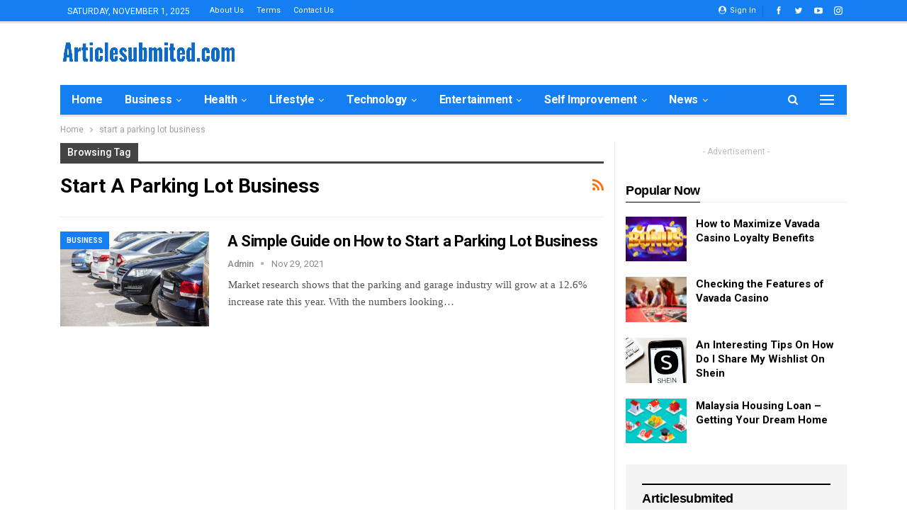

--- FILE ---
content_type: text/html; charset=UTF-8
request_url: https://www.articlesubmited.com/tag/start-a-parking-lot-business/
body_size: 15472
content:
	<!DOCTYPE html>
<!--[if IE 8]>
	<html class="ie ie8" lang="en-US" prefix="og: https://ogp.me/ns#"> <![endif]-->
<!--[if IE 9]>
	<html class="ie ie9" lang="en-US" prefix="og: https://ogp.me/ns#"> <![endif]-->
<!--[if gt IE 9]><!-->
<html lang=en-US prefix="og: https://ogp.me/ns#"> <!--<![endif]-->
<head>
<meta charset=UTF-8>
<meta http-equiv=X-UA-Compatible content="IE=edge">
<meta name=viewport content="width=device-width, initial-scale=1.0">
<link rel=pingback href="https://www.articlesubmited.com/xmlrpc.php"/>
<style>img:is([sizes="auto" i], [sizes^="auto," i]) {contain-intrinsic-size:3000px 1500px}</style>
<!-- Search Engine Optimization by Rank Math - https://rankmath.com/ -->
<title>start a parking lot business - Articlesubmited</title>
<meta name=robots content="follow, noindex"/>
<meta property=og:locale content=en_US />
<meta property=og:type content=article />
<meta property=og:title content="start a parking lot business - Articlesubmited"/>
<meta property=og:url content="https://www.articlesubmited.com/tag/start-a-parking-lot-business/"/>
<meta property=og:site_name content=Articlesubmited />
<meta name=twitter:card content=summary_large_image />
<meta name=twitter:title content="start a parking lot business - Articlesubmited"/>
<meta name=twitter:label1 content=Posts />
<meta name=twitter:data1 content=1 />
<script type="application/ld+json" class=rank-math-schema>{"@context":"https://schema.org","@graph":[{"@type":"Organization","@id":"https://www.articlesubmited.com/#organization","name":"Articlesubmited.com","url":"https://www.articlesubmited.com","logo":{"@type":"ImageObject","@id":"https://www.articlesubmited.com/#logo","url":"https://www.articlesubmited.com/wp-content/uploads/2020/03/articlesubmited-600x98-1.png","contentUrl":"https://www.articlesubmited.com/wp-content/uploads/2020/03/articlesubmited-600x98-1.png","caption":"Articlesubmited.com","inLanguage":"en-US","width":"500","height":"82"}},{"@type":"WebSite","@id":"https://www.articlesubmited.com/#website","url":"https://www.articlesubmited.com","name":"Articlesubmited.com","publisher":{"@id":"https://www.articlesubmited.com/#organization"},"inLanguage":"en-US"},{"@type":"CollectionPage","@id":"https://www.articlesubmited.com/tag/start-a-parking-lot-business/#webpage","url":"https://www.articlesubmited.com/tag/start-a-parking-lot-business/","name":"start a parking lot business - Articlesubmited","isPartOf":{"@id":"https://www.articlesubmited.com/#website"},"inLanguage":"en-US"}]}</script>
<!-- /Rank Math WordPress SEO plugin -->
<!-- Better Open Graph, Schema.org & Twitter Integration -->
<meta property=og:locale content=en_us />
<meta property=og:site_name content=Articlesubmited />
<meta property=og:url content="https://www.articlesubmited.com/tag/start-a-parking-lot-business/"/>
<meta property=og:title content=Archives />
<meta property=og:type content=website />
<meta name=twitter:card content=summary />
<meta name=twitter:url content="https://www.articlesubmited.com/tag/start-a-parking-lot-business/"/>
<meta name=twitter:title content=Archives />
<!-- / Better Open Graph, Schema.org & Twitter Integration. -->
<link rel=dns-prefetch href='//fonts.googleapis.com'/>
<script type="text/javascript">window._wpemojiSettings={"baseUrl":"https:\/\/s.w.org\/images\/core\/emoji\/16.0.1\/72x72\/","ext":".png","svgUrl":"https:\/\/s.w.org\/images\/core\/emoji\/16.0.1\/svg\/","svgExt":".svg","source":{"concatemoji":"https:\/\/www.articlesubmited.com\/wp-includes\/js\/wp-emoji-release.min.js?ver=6.8.3"}};!function(s,n){var o,i,e;function c(e){try{var t={supportTests:e,timestamp:(new Date).valueOf()};sessionStorage.setItem(o,JSON.stringify(t))}catch(e){}}function p(e,t,n){e.clearRect(0,0,e.canvas.width,e.canvas.height),e.fillText(t,0,0);var t=new Uint32Array(e.getImageData(0,0,e.canvas.width,e.canvas.height).data),a=(e.clearRect(0,0,e.canvas.width,e.canvas.height),e.fillText(n,0,0),new Uint32Array(e.getImageData(0,0,e.canvas.width,e.canvas.height).data));return t.every(function(e,t){return e===a[t]})}function u(e,t){e.clearRect(0,0,e.canvas.width,e.canvas.height),e.fillText(t,0,0);for(var n=e.getImageData(16,16,1,1),a=0;a<n.data.length;a++)if(0!==n.data[a])return!1;return!0}function f(e,t,n,a){switch(t){case"flag":return n(e,"\ud83c\udff3\ufe0f\u200d\u26a7\ufe0f","\ud83c\udff3\ufe0f\u200b\u26a7\ufe0f")?!1:!n(e,"\ud83c\udde8\ud83c\uddf6","\ud83c\udde8\u200b\ud83c\uddf6")&&!n(e,"\ud83c\udff4\udb40\udc67\udb40\udc62\udb40\udc65\udb40\udc6e\udb40\udc67\udb40\udc7f","\ud83c\udff4\u200b\udb40\udc67\u200b\udb40\udc62\u200b\udb40\udc65\u200b\udb40\udc6e\u200b\udb40\udc67\u200b\udb40\udc7f");case"emoji":return!a(e,"\ud83e\udedf")}return!1}function g(e,t,n,a){var r="undefined"!=typeof WorkerGlobalScope&&self instanceof WorkerGlobalScope?new OffscreenCanvas(300,150):s.createElement("canvas"),o=r.getContext("2d",{willReadFrequently:!0}),i=(o.textBaseline="top",o.font="600 32px Arial",{});return e.forEach(function(e){i[e]=t(o,e,n,a)}),i}function t(e){var t=s.createElement("script");t.src=e,t.defer=!0,s.head.appendChild(t)}"undefined"!=typeof Promise&&(o="wpEmojiSettingsSupports",i=["flag","emoji"],n.supports={everything:!0,everythingExceptFlag:!0},e=new Promise(function(e){s.addEventListener("DOMContentLoaded",e,{once:!0})}),new Promise(function(t){var n=function(){try{var e=JSON.parse(sessionStorage.getItem(o));if("object"==typeof e&&"number"==typeof e.timestamp&&(new Date).valueOf()<e.timestamp+604800&&"object"==typeof e.supportTests)return e.supportTests}catch(e){}return null}();if(!n){if("undefined"!=typeof Worker&&"undefined"!=typeof OffscreenCanvas&&"undefined"!=typeof URL&&URL.createObjectURL&&"undefined"!=typeof Blob)try{var e="postMessage("+g.toString()+"("+[JSON.stringify(i),f.toString(),p.toString(),u.toString()].join(",")+"));",a=new Blob([e],{type:"text/javascript"}),r=new Worker(URL.createObjectURL(a),{name:"wpTestEmojiSupports"});return void(r.onmessage=function(e){c(n=e.data),r.terminate(),t(n)})}catch(e){}c(n=g(i,f,p,u))}t(n)}).then(function(e){for(var t in e)n.supports[t]=e[t],n.supports.everything=n.supports.everything&&n.supports[t],"flag"!==t&&(n.supports.everythingExceptFlag=n.supports.everythingExceptFlag&&n.supports[t]);n.supports.everythingExceptFlag=n.supports.everythingExceptFlag&&!n.supports.flag,n.DOMReady=!1,n.readyCallback=function(){n.DOMReady=!0}}).then(function(){return e}).then(function(){var e;n.supports.everything||(n.readyCallback(),(e=n.source||{}).concatemoji?t(e.concatemoji):e.wpemoji&&e.twemoji&&(t(e.twemoji),t(e.wpemoji)))}))}((window,document),window._wpemojiSettings);</script>
<link rel=stylesheet id=structured-content-frontend-css href='https://www.articlesubmited.com/wp-content/plugins/structured-content/dist/blocks.style.build.css?ver=1.7.0' type='text/css' media=all />
<style id=wp-emoji-styles-inline-css type='text/css'>img.wp-smiley,img.emoji{display:inline!important;border:none!important;box-shadow:none!important;height:1em!important;width:1em!important;margin:0 .07em!important;vertical-align:-.1em!important;background:none!important;padding:0!important}</style>
<link rel=stylesheet id=wp-block-library-css href='https://www.articlesubmited.com/wp-includes/css/dist/block-library/style.min.css?ver=6.8.3' type='text/css' media=all />
<style id=classic-theme-styles-inline-css type='text/css'>.wp-block-button__link{color:#fff;background-color:#32373c;border-radius:9999px;box-shadow:none;text-decoration:none;padding:calc(.667em + 2px) calc(1.333em + 2px);font-size:1.125em}.wp-block-file__button{background:#32373c;color:#fff;text-decoration:none}</style>
<style id=global-styles-inline-css type='text/css'>:root{--wp--preset--aspect-ratio--square:1;--wp--preset--aspect-ratio--4-3: 4/3;--wp--preset--aspect-ratio--3-4: 3/4;--wp--preset--aspect-ratio--3-2: 3/2;--wp--preset--aspect-ratio--2-3: 2/3;--wp--preset--aspect-ratio--16-9: 16/9;--wp--preset--aspect-ratio--9-16: 9/16;--wp--preset--color--black:#000;--wp--preset--color--cyan-bluish-gray:#abb8c3;--wp--preset--color--white:#fff;--wp--preset--color--pale-pink:#f78da7;--wp--preset--color--vivid-red:#cf2e2e;--wp--preset--color--luminous-vivid-orange:#ff6900;--wp--preset--color--luminous-vivid-amber:#fcb900;--wp--preset--color--light-green-cyan:#7bdcb5;--wp--preset--color--vivid-green-cyan:#00d084;--wp--preset--color--pale-cyan-blue:#8ed1fc;--wp--preset--color--vivid-cyan-blue:#0693e3;--wp--preset--color--vivid-purple:#9b51e0;--wp--preset--gradient--vivid-cyan-blue-to-vivid-purple:linear-gradient(135deg,rgba(6,147,227,1) 0%,#9b51e0 100%);--wp--preset--gradient--light-green-cyan-to-vivid-green-cyan:linear-gradient(135deg,#7adcb4 0%,#00d082 100%);--wp--preset--gradient--luminous-vivid-amber-to-luminous-vivid-orange:linear-gradient(135deg,rgba(252,185,0,1) 0%,rgba(255,105,0,1) 100%);--wp--preset--gradient--luminous-vivid-orange-to-vivid-red:linear-gradient(135deg,rgba(255,105,0,1) 0%,#cf2e2e 100%);--wp--preset--gradient--very-light-gray-to-cyan-bluish-gray:linear-gradient(135deg,#eee 0%,#a9b8c3 100%);--wp--preset--gradient--cool-to-warm-spectrum:linear-gradient(135deg,#4aeadc 0%,#9778d1 20%,#cf2aba 40%,#ee2c82 60%,#fb6962 80%,#fef84c 100%);--wp--preset--gradient--blush-light-purple:linear-gradient(135deg,#ffceec 0%,#9896f0 100%);--wp--preset--gradient--blush-bordeaux:linear-gradient(135deg,#fecda5 0%,#fe2d2d 50%,#6b003e 100%);--wp--preset--gradient--luminous-dusk:linear-gradient(135deg,#ffcb70 0%,#c751c0 50%,#4158d0 100%);--wp--preset--gradient--pale-ocean:linear-gradient(135deg,#fff5cb 0%,#b6e3d4 50%,#33a7b5 100%);--wp--preset--gradient--electric-grass:linear-gradient(135deg,#caf880 0%,#71ce7e 100%);--wp--preset--gradient--midnight:linear-gradient(135deg,#020381 0%,#2874fc 100%);--wp--preset--font-size--small:13px;--wp--preset--font-size--medium:20px;--wp--preset--font-size--large:36px;--wp--preset--font-size--x-large:42px;--wp--preset--spacing--20:.44rem;--wp--preset--spacing--30:.67rem;--wp--preset--spacing--40:1rem;--wp--preset--spacing--50:1.5rem;--wp--preset--spacing--60:2.25rem;--wp--preset--spacing--70:3.38rem;--wp--preset--spacing--80:5.06rem;--wp--preset--shadow--natural:6px 6px 9px rgba(0,0,0,.2);--wp--preset--shadow--deep:12px 12px 50px rgba(0,0,0,.4);--wp--preset--shadow--sharp:6px 6px 0 rgba(0,0,0,.2);--wp--preset--shadow--outlined:6px 6px 0 -3px rgba(255,255,255,1) , 6px 6px rgba(0,0,0,1);--wp--preset--shadow--crisp:6px 6px 0 rgba(0,0,0,1)}:where(.is-layout-flex){gap:.5em}:where(.is-layout-grid){gap:.5em}body .is-layout-flex{display:flex}.is-layout-flex{flex-wrap:wrap;align-items:center}.is-layout-flex > :is(*, div){margin:0}body .is-layout-grid{display:grid}.is-layout-grid > :is(*, div){margin:0}:where(.wp-block-columns.is-layout-flex){gap:2em}:where(.wp-block-columns.is-layout-grid){gap:2em}:where(.wp-block-post-template.is-layout-flex){gap:1.25em}:where(.wp-block-post-template.is-layout-grid){gap:1.25em}.has-black-color{color:var(--wp--preset--color--black)!important}.has-cyan-bluish-gray-color{color:var(--wp--preset--color--cyan-bluish-gray)!important}.has-white-color{color:var(--wp--preset--color--white)!important}.has-pale-pink-color{color:var(--wp--preset--color--pale-pink)!important}.has-vivid-red-color{color:var(--wp--preset--color--vivid-red)!important}.has-luminous-vivid-orange-color{color:var(--wp--preset--color--luminous-vivid-orange)!important}.has-luminous-vivid-amber-color{color:var(--wp--preset--color--luminous-vivid-amber)!important}.has-light-green-cyan-color{color:var(--wp--preset--color--light-green-cyan)!important}.has-vivid-green-cyan-color{color:var(--wp--preset--color--vivid-green-cyan)!important}.has-pale-cyan-blue-color{color:var(--wp--preset--color--pale-cyan-blue)!important}.has-vivid-cyan-blue-color{color:var(--wp--preset--color--vivid-cyan-blue)!important}.has-vivid-purple-color{color:var(--wp--preset--color--vivid-purple)!important}.has-black-background-color{background-color:var(--wp--preset--color--black)!important}.has-cyan-bluish-gray-background-color{background-color:var(--wp--preset--color--cyan-bluish-gray)!important}.has-white-background-color{background-color:var(--wp--preset--color--white)!important}.has-pale-pink-background-color{background-color:var(--wp--preset--color--pale-pink)!important}.has-vivid-red-background-color{background-color:var(--wp--preset--color--vivid-red)!important}.has-luminous-vivid-orange-background-color{background-color:var(--wp--preset--color--luminous-vivid-orange)!important}.has-luminous-vivid-amber-background-color{background-color:var(--wp--preset--color--luminous-vivid-amber)!important}.has-light-green-cyan-background-color{background-color:var(--wp--preset--color--light-green-cyan)!important}.has-vivid-green-cyan-background-color{background-color:var(--wp--preset--color--vivid-green-cyan)!important}.has-pale-cyan-blue-background-color{background-color:var(--wp--preset--color--pale-cyan-blue)!important}.has-vivid-cyan-blue-background-color{background-color:var(--wp--preset--color--vivid-cyan-blue)!important}.has-vivid-purple-background-color{background-color:var(--wp--preset--color--vivid-purple)!important}.has-black-border-color{border-color:var(--wp--preset--color--black)!important}.has-cyan-bluish-gray-border-color{border-color:var(--wp--preset--color--cyan-bluish-gray)!important}.has-white-border-color{border-color:var(--wp--preset--color--white)!important}.has-pale-pink-border-color{border-color:var(--wp--preset--color--pale-pink)!important}.has-vivid-red-border-color{border-color:var(--wp--preset--color--vivid-red)!important}.has-luminous-vivid-orange-border-color{border-color:var(--wp--preset--color--luminous-vivid-orange)!important}.has-luminous-vivid-amber-border-color{border-color:var(--wp--preset--color--luminous-vivid-amber)!important}.has-light-green-cyan-border-color{border-color:var(--wp--preset--color--light-green-cyan)!important}.has-vivid-green-cyan-border-color{border-color:var(--wp--preset--color--vivid-green-cyan)!important}.has-pale-cyan-blue-border-color{border-color:var(--wp--preset--color--pale-cyan-blue)!important}.has-vivid-cyan-blue-border-color{border-color:var(--wp--preset--color--vivid-cyan-blue)!important}.has-vivid-purple-border-color{border-color:var(--wp--preset--color--vivid-purple)!important}.has-vivid-cyan-blue-to-vivid-purple-gradient-background{background:var(--wp--preset--gradient--vivid-cyan-blue-to-vivid-purple)!important}.has-light-green-cyan-to-vivid-green-cyan-gradient-background{background:var(--wp--preset--gradient--light-green-cyan-to-vivid-green-cyan)!important}.has-luminous-vivid-amber-to-luminous-vivid-orange-gradient-background{background:var(--wp--preset--gradient--luminous-vivid-amber-to-luminous-vivid-orange)!important}.has-luminous-vivid-orange-to-vivid-red-gradient-background{background:var(--wp--preset--gradient--luminous-vivid-orange-to-vivid-red)!important}.has-very-light-gray-to-cyan-bluish-gray-gradient-background{background:var(--wp--preset--gradient--very-light-gray-to-cyan-bluish-gray)!important}.has-cool-to-warm-spectrum-gradient-background{background:var(--wp--preset--gradient--cool-to-warm-spectrum)!important}.has-blush-light-purple-gradient-background{background:var(--wp--preset--gradient--blush-light-purple)!important}.has-blush-bordeaux-gradient-background{background:var(--wp--preset--gradient--blush-bordeaux)!important}.has-luminous-dusk-gradient-background{background:var(--wp--preset--gradient--luminous-dusk)!important}.has-pale-ocean-gradient-background{background:var(--wp--preset--gradient--pale-ocean)!important}.has-electric-grass-gradient-background{background:var(--wp--preset--gradient--electric-grass)!important}.has-midnight-gradient-background{background:var(--wp--preset--gradient--midnight)!important}.has-small-font-size{font-size:var(--wp--preset--font-size--small)!important}.has-medium-font-size{font-size:var(--wp--preset--font-size--medium)!important}.has-large-font-size{font-size:var(--wp--preset--font-size--large)!important}.has-x-large-font-size{font-size:var(--wp--preset--font-size--x-large)!important}:where(.wp-block-post-template.is-layout-flex){gap:1.25em}:where(.wp-block-post-template.is-layout-grid){gap:1.25em}:where(.wp-block-columns.is-layout-flex){gap:2em}:where(.wp-block-columns.is-layout-grid){gap:2em}:root :where(.wp-block-pullquote){font-size:1.5em;line-height:1.6}</style>
<link rel=stylesheet id=ez-toc-css href='https://www.articlesubmited.com/wp-content/plugins/easy-table-of-contents/assets/css/screen.min.css?ver=2.0.76' type='text/css' media=all />
<style id=ez-toc-inline-css type='text/css'>div#ez-toc-container .ez-toc-title{font-size:120%}div#ez-toc-container .ez-toc-title{font-weight:500}div#ez-toc-container ul li,div#ez-toc-container ul li a{font-size:95%}div#ez-toc-container ul li,div#ez-toc-container ul li a{font-weight:500}div#ez-toc-container nav ul ul li{font-size:90%}.ez-toc-container-direction{direction:ltr}.ez-toc-counter ul{counter-reset:item}.ez-toc-counter nav ul li a::before{content:counters(item,'.',decimal) '. ';display:inline-block;counter-increment:item;flex-grow:0;flex-shrink:0;margin-right:.2em;float:left}.ez-toc-widget-direction{direction:ltr}.ez-toc-widget-container ul{counter-reset:item}.ez-toc-widget-container nav ul li a::before{content:counters(item,'.',decimal) '. ';display:inline-block;counter-increment:item;flex-grow:0;flex-shrink:0;margin-right:.2em;float:left}</style>
<link crossorigin=anonymous rel=stylesheet id=better-framework-main-fonts-css href='https://fonts.googleapis.com/css?family=Roboto:400,500,700&#038;display=swap' type='text/css' media=all />
<script type="text/javascript" src="https://www.articlesubmited.com/wp-includes/js/jquery/jquery.min.js?ver=3.7.1" id=jquery-core-js></script>
<script type="text/javascript" src="https://www.articlesubmited.com/wp-includes/js/jquery/jquery-migrate.min.js?ver=3.4.1" id=jquery-migrate-js></script>
<!--[if lt IE 9]>
<script type="text/javascript" src="https://www.articlesubmited.com/wp-content/themes/publisher/includes/libs/better-framework/assets/js/html5shiv.min.js?ver=3.15.0" id="bf-html5shiv-js"></script>
<![endif]-->
<!--[if lt IE 9]>
<script type="text/javascript" src="https://www.articlesubmited.com/wp-content/themes/publisher/includes/libs/better-framework/assets/js/respond.min.js?ver=3.15.0" id="bf-respond-js"></script>
<![endif]-->
<link rel="https://api.w.org/" href="https://www.articlesubmited.com/wp-json/"/><link rel=alternate title=JSON type="application/json" href="https://www.articlesubmited.com/wp-json/wp/v2/tags/1703"/><meta name=generator content="WordPress 6.8.3"/>
<script async src="https://pagead2.googlesyndication.com/pagead/js/adsbygoogle.js?client=ca-pub-9293386406288105" crossorigin=anonymous></script>
<meta name=google-site-verification content=3pBPn__61jMlD4gkukVZ5quva4GuK0iZM8DWsHbXmMQ />
<meta name=publisuites-verify-code content="aHR0cHM6Ly93d3cuYXJ0aWNsZXN1Ym1pdGVkLmNvbQ=="/>
<meta name=google-adsense-account content=ca-pub-3073917762198329><meta name=generator content="Powered by WPBakery Page Builder - drag and drop page builder for WordPress."/>
<!-- There is no amphtml version available for this URL. --><script type="application/ld+json">{
    "@context": "http://schema.org/",
    "@type": "Organization",
    "@id": "#organization",
    "logo": {
        "@type": "ImageObject",
        "url": "https://www.articlesubmited.com/wp-content/uploads/2021/12/Articlesubmited-250x50-logo.png"
    },
    "url": "https://www.articlesubmited.com/",
    "name": "Articlesubmited",
    "description": ""
}</script>
<script type="application/ld+json">{
    "@context": "http://schema.org/",
    "@type": "WebSite",
    "name": "Articlesubmited",
    "alternateName": "",
    "url": "https://www.articlesubmited.com/"
}</script>
<link rel=stylesheet id=bf-minifed-css-1 href='https://www.articlesubmited.com/wp-content/bs-booster-cache/e97329fdf1a7a9c19e4d345b57f99cbe.css' type='text/css' media=all />
<link rel=stylesheet id=7.11.0-1761977352 href='https://www.articlesubmited.com/wp-content/bs-booster-cache/28d37b3593fcef8dbe1d5914618dfdd7.css' type='text/css' media=all />
<link rel=icon href="https://www.articlesubmited.com/wp-content/uploads/2021/12/cropped-Articlesubmited-favicon-512x512t-32x32.png" sizes=32x32 />
<link rel=icon href="https://www.articlesubmited.com/wp-content/uploads/2021/12/cropped-Articlesubmited-favicon-512x512t-192x192.png" sizes=192x192 />
<link rel=apple-touch-icon href="https://www.articlesubmited.com/wp-content/uploads/2021/12/cropped-Articlesubmited-favicon-512x512t-180x180.png"/>
<meta name=msapplication-TileImage content="https://www.articlesubmited.com/wp-content/uploads/2021/12/cropped-Articlesubmited-favicon-512x512t-270x270.png"/>
<noscript><style>.wpb_animate_when_almost_visible{opacity:1}</style></noscript>	</head>
<body class="archive tag tag-start-a-parking-lot-business tag-1703 wp-theme-publisher bs-theme bs-publisher bs-publisher-tech-magazine active-light-box ltr close-rh page-layout-2-col page-layout-2-col-right full-width active-sticky-sidebar main-menu-sticky-smart main-menu-boxed active-ajax-search  wpb-js-composer js-comp-ver-6.7.0 vc_responsive bs-ll-a" dir=ltr><noscript><meta HTTP-EQUIV="refresh" content="0;url='http://www.articlesubmited.com/tag/start-a-parking-lot-business/?PageSpeed=noscript'" /><style><!--table,div,span,font,p{display:none} --></style><div style="display:block">Please click <a href="http://www.articlesubmited.com/tag/start-a-parking-lot-business/?PageSpeed=noscript">here</a> if you are not redirected within a few seconds.</div></noscript>
<div class=off-canvas-overlay></div>
<div class="off-canvas-container left skin-white">
<div class=off-canvas-inner>
<span class=canvas-close><i></i></span>
<div class=off-canvas-header>
<div class=logo>
<a href="https://www.articlesubmited.com/">
<img src="https://www.articlesubmited.com/wp-content/uploads/2021/12/Articlesubmited-250x50-logo.png" alt=Articlesubmited>
</a>
</div>
<div class=site-description>Stay Update with Global New Things</div>
</div>
<div class=off-canvas-search>
<form role=search method=get action="https://www.articlesubmited.com">
<input type=text name=s value="" placeholder=Search...>
<i class="fa fa-search"></i>
</form>
</div>
<div class=off-canvas-menu>
<div class=off-canvas-menu-fallback></div>
</div>
<div class=off_canvas_footer>
<div class="off_canvas_footer-info entry-content">
<div class="  better-studio-shortcode bsc-clearfix better-social-counter style-button colored in-4-col">
<ul class="social-list bsc-clearfix"><li class="social-item facebook"><a href="https://www.facebook.com/articlesubmited1" target=_blank> <i class="item-icon bsfi-facebook"></i><span class=item-title> Likes </span> </a> </li> <li class="social-item twitter"><a href="https://twitter.com/samirdn123" target=_blank> <i class="item-icon bsfi-twitter"></i><span class=item-title> Followers </span> </a> </li> <li class="social-item youtube"><a href="https://youtube.com/channel/UCJxNjOPGD96HaKpbs9LJLhw" target=_blank> <i class="item-icon bsfi-youtube"></i><span class=item-title> Subscribers </span> </a> </li> <li class="social-item instagram"><a href="https://instagram.com/samirdn123" target=_blank> <i class="item-icon bsfi-instagram"></i><span class=item-title> Followers </span> </a> </li> </ul>
</div>
</div>
</div>
</div>
</div>
<div class="main-wrap content-main-wrap">
<header id=header class="site-header header-style-2 boxed" itemscope=itemscope itemtype="https://schema.org/WPHeader">
<section class="topbar topbar-style-1 hidden-xs hidden-xs">
<div class=content-wrap>
<div class=container>
<div class="topbar-inner clearfix">
<div class=section-links>
<div class="  better-studio-shortcode bsc-clearfix better-social-counter style-button not-colored in-4-col">
<ul class="social-list bsc-clearfix"><li class="social-item facebook"><a href="https://www.facebook.com/articlesubmited1" target=_blank> <i class="item-icon bsfi-facebook"></i><span class=item-title> Likes </span> </a> </li> <li class="social-item twitter"><a href="https://twitter.com/samirdn123" target=_blank> <i class="item-icon bsfi-twitter"></i><span class=item-title> Followers </span> </a> </li> <li class="social-item youtube"><a href="https://youtube.com/channel/UCJxNjOPGD96HaKpbs9LJLhw" target=_blank> <i class="item-icon bsfi-youtube"></i><span class=item-title> Subscribers </span> </a> </li> <li class="social-item instagram"><a href="https://instagram.com/samirdn123" target=_blank> <i class="item-icon bsfi-instagram"></i><span class=item-title> Followers </span> </a> </li> </ul>
</div>
<a class="topbar-sign-in behind-social" data-toggle=modal data-target="#bsLoginModal">
<i class="fa fa-user-circle"></i> Sign in	</a>
<div class="modal sign-in-modal fade" id=bsLoginModal tabindex=-1 role=dialog style="display: none">
<div class=modal-dialog role=document>
<div class=modal-content>
<span class=close-modal data-dismiss=modal aria-label=Close><i class="fa fa-close"></i></span>
<div class=modal-body>
<div id=form_65876_ class="bs-shortcode bs-login-shortcode ">
<div class="bs-login bs-type-login" style=display:none>
<div class="bs-login-panel bs-login-sign-panel bs-current-login-panel">
<form name=loginform action="https://www.articlesubmited.com/wp-login.php" method=post>
<div class=login-header>
<span class="login-icon fa fa-user-circle main-color"></span>
<p>Welcome, Login to your account.</p>
</div>
<div class="login-field login-username">
<input type=text name=log id=form_65876_user_login class=input value="" size=20 placeholder="Username or Email..." required />
</div>
<div class="login-field login-password">
<input type=password name=pwd id=form_65876_user_pass class=input value="" size=20 placeholder=Password... required />
</div>
<div class=login-field>
<a href="https://www.articlesubmited.com/wp-login.php?action=lostpassword&redirect_to=https%3A%2F%2Fwww.articlesubmited.com%2Ftag%2Fstart-a-parking-lot-business%2F&sdit" class=go-reset-panel>Forget password?</a>
<span class=login-remember>
<input class=remember-checkbox name=rememberme type=checkbox id=form_65876_rememberme value=forever />
<label class=remember-label>Remember me</label>
</span>
</div>
<div class="login-field login-submit">
<input type=submit name=wp-submit class="button-primary login-btn" value="Log In"/>
<input type=hidden name=redirect_to value="https://www.articlesubmited.com/tag/start-a-parking-lot-business/"/>
</div>
</form>
</div>
<div class="bs-login-panel bs-login-reset-panel">
<span class=go-login-panel><i class="fa fa-angle-left"></i> Sign in</span>
<div class=bs-login-reset-panel-inner>
<div class=login-header>
<span class="login-icon fa fa-support"></span>
<p>Recover your password.</p>
<p>A password will be e-mailed to you.</p>
</div>
<form name=lostpasswordform id=form_65876_lostpasswordform action="https://www.articlesubmited.com/wp-login.php?action=lostpassword" method=post>
<div class="login-field reset-username">
<input type=text name=user_login class=input value="" placeholder="Username or Email..." required />
</div>
<div class="login-field reset-submit">
<input type=hidden name=redirect_to value=""/>
<input type=submit name=wp-submit class=login-btn value="Send My Password"/>
</div>
</form>
</div>
</div>
</div>
</div>
</div>
</div>
</div>
</div>
</div>
<div class=section-menu>
<div id=menu-top class="menu top-menu-wrapper" role=navigation itemscope=itemscope itemtype="https://schema.org/SiteNavigationElement">
<nav class=top-menu-container>
<ul id=top-navigation class="top-menu menu clearfix bsm-pure">
<li id=topbar-date class="menu-item menu-item-date">
<span class=topbar-date>Saturday, November 1, 2025</span>
</li>
<li id=menu-item-3152 class="menu-item menu-item-type-post_type menu-item-object-page better-anim-fade menu-item-3152"><a href="https://www.articlesubmited.com/about-us/">About us</a></li>
<li id=menu-item-3155 class="menu-item menu-item-type-post_type menu-item-object-page better-anim-fade menu-item-3155"><a href="https://www.articlesubmited.com/terms/">Terms</a></li>
<li id=menu-item-3153 class="menu-item menu-item-type-post_type menu-item-object-page better-anim-fade menu-item-3153"><a href="https://www.articlesubmited.com/contact-us/">Contact us</a></li>
</ul>
</nav>
</div>
</div>
</div>
</div>
</div>
</section>
<div class=header-inner>
<div class=content-wrap>
<div class=container>
<div class=row>
<div class=row-height>
<div class="logo-col col-xs-12">
<div class=col-inside>
<div id=site-branding class=site-branding>
<p id=site-title class="logo h1 img-logo">
<a href="https://www.articlesubmited.com/" itemprop=url rel=home>
<img id=site-logo src="https://www.articlesubmited.com/wp-content/uploads/2021/12/Articlesubmited-250x50-logo.png" alt=Publisher data-bsrjs="https://www.articlesubmited.com/wp-content/uploads/2021/12/Articlesubmited-500x100-logo-1.png"/>
<span class=site-title>Publisher - </span>
</a>
</p>
</div><!-- .site-branding -->
</div>
</div>
</div>
</div>
</div>
</div>
</div>
<div id=menu-main class="menu main-menu-wrapper show-search-item show-off-canvas menu-actions-btn-width-2" role=navigation itemscope=itemscope itemtype="https://schema.org/SiteNavigationElement">
<div class=main-menu-inner>
<div class=content-wrap>
<div class=container>
<nav class=main-menu-container>
<ul id=main-navigation class="main-menu menu bsm-pure clearfix">
<li id=menu-item-2959 class="menu-item menu-item-type-post_type menu-item-object-page menu-item-home better-anim-fade menu-item-2959"><a href="https://www.articlesubmited.com/">Home</a></li>
<li id=menu-item-3118 class="menu-item menu-item-type-taxonomy menu-item-object-category menu-item-has-children menu-term-7 better-anim-fade menu-item-3118"><a href="https://www.articlesubmited.com/business/">Business</a>
<ul class=sub-menu>
<li id=menu-item-3123 class="menu-item menu-item-type-taxonomy menu-item-object-category menu-term-584 better-anim-fade menu-item-3123"><a href="https://www.articlesubmited.com/finance/">Finance</a></li>
<li id=menu-item-3130 class="menu-item menu-item-type-taxonomy menu-item-object-category menu-term-10 better-anim-fade menu-item-3130"><a href="https://www.articlesubmited.com/law/">Law</a></li>
<li id=menu-item-6029 class="menu-item menu-item-type-taxonomy menu-item-object-category menu-term-3128 better-anim-fade menu-item-6029"><a href="https://www.articlesubmited.com/insurance/">Insurance</a></li>
<li id=menu-item-3137 class="menu-item menu-item-type-taxonomy menu-item-object-category menu-term-9 better-anim-fade menu-item-3137"><a href="https://www.articlesubmited.com/real-estate/">Real Estate</a></li>
<li id=menu-item-5893 class="menu-item menu-item-type-taxonomy menu-item-object-category menu-term-3074 better-anim-fade menu-item-5893"><a href="https://www.articlesubmited.com/trading/">Trading</a></li>
<li id=menu-item-6030 class="menu-item menu-item-type-taxonomy menu-item-object-category menu-term-2508 better-anim-fade menu-item-6030"><a href="https://www.articlesubmited.com/jobs/">Jobs</a></li>
</ul>
</li>
<li id=menu-item-3127 class="menu-item menu-item-type-taxonomy menu-item-object-category menu-item-has-children menu-term-2 better-anim-fade menu-item-3127"><a href="https://www.articlesubmited.com/health/">Health</a>
<ul class=sub-menu>
<li id=menu-item-3125 class="menu-item menu-item-type-taxonomy menu-item-object-category menu-term-11 better-anim-fade menu-item-3125"><a href="https://www.articlesubmited.com/food/">Food</a></li>
<li id=menu-item-3117 class="menu-item menu-item-type-taxonomy menu-item-object-category menu-term-18 better-anim-fade menu-item-3117"><a href="https://www.articlesubmited.com/beauty/">Beauty</a></li>
<li id=menu-item-3124 class="menu-item menu-item-type-taxonomy menu-item-object-category menu-term-3 better-anim-fade menu-item-3124"><a href="https://www.articlesubmited.com/fitness/">Fitness</a></li>
<li id=menu-item-3145 class="menu-item menu-item-type-taxonomy menu-item-object-category menu-term-12 better-anim-fade menu-item-3145"><a href="https://www.articlesubmited.com/weight-loss/">Weight Loss</a></li>
</ul>
</li>
<li id=menu-item-3131 class="menu-item menu-item-type-taxonomy menu-item-object-category menu-item-has-children menu-term-6 better-anim-fade menu-item-3131"><a href="https://www.articlesubmited.com/lifestyle/">Lifestyle</a>
<ul class=sub-menu>
<li id=menu-item-3122 class="menu-item menu-item-type-taxonomy menu-item-object-category menu-term-15 better-anim-fade menu-item-3122"><a href="https://www.articlesubmited.com/fashion/">Fashion</a></li>
<li id=menu-item-10203 class="menu-item menu-item-type-taxonomy menu-item-object-category menu-term-2502 better-anim-fade menu-item-10203"><a href="https://www.articlesubmited.com/home-and-family/">Home and Family</a></li>
<li id=menu-item-10205 class="menu-item menu-item-type-taxonomy menu-item-object-category menu-term-3129 better-anim-fade menu-item-10205"><a href="https://www.articlesubmited.com/skin-care/">Skin Care</a></li>
<li id=menu-item-10208 class="menu-item menu-item-type-taxonomy menu-item-object-category menu-term-3681 better-anim-fade menu-item-10208"><a href="https://www.articlesubmited.com/environment/">Environment</a></li>
<li id=menu-item-10207 class="menu-item menu-item-type-taxonomy menu-item-object-category menu-term-3679 better-anim-fade menu-item-10207"><a href="https://www.articlesubmited.com/gardening/">Gardening</a></li>
</ul>
</li>
<li id=menu-item-3141 class="menu-item menu-item-type-taxonomy menu-item-object-category menu-item-has-children menu-term-14 better-anim-fade menu-item-3141"><a href="https://www.articlesubmited.com/technology/">Technology</a>
<ul class=sub-menu>
<li id=menu-item-3119 class="menu-item menu-item-type-taxonomy menu-item-object-category menu-term-4 better-anim-fade menu-item-3119"><a href="https://www.articlesubmited.com/digital-marketing/">Digital Marketing</a></li>
<li id=menu-item-3140 class="menu-item menu-item-type-taxonomy menu-item-object-category menu-term-25 better-anim-fade menu-item-3140"><a href="https://www.articlesubmited.com/seo/">SEO</a></li>
<li id=menu-item-3144 class="menu-item menu-item-type-taxonomy menu-item-object-category menu-term-956 better-anim-fade menu-item-3144"><a href="https://www.articlesubmited.com/web-design/">Web Design</a></li>
<li id=menu-item-3129 class="menu-item menu-item-type-taxonomy menu-item-object-category menu-term-19 better-anim-fade menu-item-3129"><a href="https://www.articlesubmited.com/internet-marketing/">Internet Marketing</a></li>
<li id=menu-item-3116 class="menu-item menu-item-type-taxonomy menu-item-object-category menu-term-1469 better-anim-fade menu-item-3116"><a href="https://www.articlesubmited.com/automobile/">Automobile</a></li>
<li id=menu-item-10204 class="menu-item menu-item-type-taxonomy menu-item-object-category menu-term-3680 better-anim-fade menu-item-10204"><a href="https://www.articlesubmited.com/motorbikes/">Motorbikes</a></li>
<li id=menu-item-10202 class="menu-item menu-item-type-taxonomy menu-item-object-category menu-term-1891 better-anim-fade menu-item-10202"><a href="https://www.articlesubmited.com/electronics/">Electronics</a></li>
</ul>
</li>
<li id=menu-item-3121 class="menu-item menu-item-type-taxonomy menu-item-object-category menu-item-has-children menu-term-1081 better-anim-fade menu-item-3121"><a href="https://www.articlesubmited.com/entertainment/">Entertainment</a>
<ul class=sub-menu>
<li id=menu-item-3126 class="menu-item menu-item-type-taxonomy menu-item-object-category menu-term-5 better-anim-fade menu-item-3126"><a href="https://www.articlesubmited.com/games/">Games</a></li>
<li id=menu-item-10206 class="menu-item menu-item-type-taxonomy menu-item-object-category menu-term-3248 better-anim-fade menu-item-10206"><a href="https://www.articlesubmited.com/sports/">Sports</a></li>
<li id=menu-item-3136 class="menu-item menu-item-type-taxonomy menu-item-object-category menu-term-582 better-anim-fade menu-item-3136"><a href="https://www.articlesubmited.com/photography/">Photography</a></li>
<li id=menu-item-3142 class="menu-item menu-item-type-taxonomy menu-item-object-category menu-term-8 better-anim-fade menu-item-3142"><a href="https://www.articlesubmited.com/travel/">Travel</a></li>
<li id=menu-item-3143 class="menu-item menu-item-type-taxonomy menu-item-object-category menu-term-583 better-anim-fade menu-item-3143"><a href="https://www.articlesubmited.com/tv/">TV</a></li>
<li id=menu-item-3134 class="menu-item menu-item-type-taxonomy menu-item-object-category menu-term-22 better-anim-fade menu-item-3134"><a href="https://www.articlesubmited.com/parenting/">Parenting</a></li>
</ul>
</li>
<li id=menu-item-3139 class="menu-item menu-item-type-taxonomy menu-item-object-category menu-item-has-children menu-term-1127 better-anim-fade menu-item-3139"><a href="https://www.articlesubmited.com/self-improvement/">Self Improvement</a>
<ul class=sub-menu>
<li id=menu-item-3120 class="menu-item menu-item-type-taxonomy menu-item-object-category menu-term-823 better-anim-fade menu-item-3120"><a href="https://www.articlesubmited.com/education/">Education</a></li>
<li id=menu-item-3138 class="menu-item menu-item-type-taxonomy menu-item-object-category menu-term-1303 better-anim-fade menu-item-3138"><a href="https://www.articlesubmited.com/relationship/">Relationship</a></li>
</ul>
</li>
<li id=menu-item-3133 class="menu-item menu-item-type-taxonomy menu-item-object-category menu-item-has-children menu-term-17 better-anim-fade menu-item-3133"><a href="https://www.articlesubmited.com/news/">News</a>
<ul class=sub-menu>
<li id=menu-item-3128 class="menu-item menu-item-type-taxonomy menu-item-object-category menu-term-20 better-anim-fade menu-item-3128"><a href="https://www.articlesubmited.com/home-improvement/">Home Improvement</a></li>
<li id=menu-item-3135 class="menu-item menu-item-type-taxonomy menu-item-object-category menu-term-1381 better-anim-fade menu-item-3135"><a href="https://www.articlesubmited.com/pets/">Pets</a></li>
</ul>
</li>
</ul><!-- #main-navigation -->
<div class="menu-action-buttons width-2">
<div class="off-canvas-menu-icon-container off-icon-left">
<div class=off-canvas-menu-icon>
<div class=off-canvas-menu-icon-el></div>
</div>
</div>
<div class="search-container close">
<span class=search-handler><i class="fa fa-search"></i></span>
<div class="search-box clearfix">
<form role=search method=get class="search-form clearfix" action="https://www.articlesubmited.com">
<input type=search class=search-field placeholder=Search... value="" name=s title="Search for:" autocomplete=off>
<input type=submit class=search-submit value=Search>
</form><!-- .search-form -->
</div>
</div>
</div>
</nav><!-- .main-menu-container -->
</div>
</div>
</div>
</div><!-- .menu -->
</header><!-- .header -->
<div class="rh-header clearfix light deferred-block-exclude">
<div class="rh-container clearfix">
<div class="menu-container close">
<span class=menu-handler><span class=lines></span></span>
</div><!-- .menu-container -->
<div class="logo-container rh-img-logo">
<a href="https://www.articlesubmited.com/" itemprop=url rel=home>
<img src="https://www.articlesubmited.com/wp-content/uploads/2021/12/Articlesubmited-250x50-logo.png" alt=Articlesubmited data-bsrjs="https://www.articlesubmited.com/wp-content/uploads/2021/12/Articlesubmited-500x100-logo-1.png"/>	</a>
</div><!-- .logo-container -->
</div><!-- .rh-container -->
</div><!-- .rh-header -->
<nav role=navigation aria-label=Breadcrumbs class="bf-breadcrumb clearfix bc-top-style"><div class=content-wrap><div class="container bf-breadcrumb-container"><ul class=bf-breadcrumb-items itemscope itemtype="http://schema.org/BreadcrumbList"><meta name=numberOfItems content=2 /><meta name=itemListOrder content=Ascending /><li itemprop=itemListElement itemscope itemtype="http://schema.org/ListItem" class="bf-breadcrumb-item bf-breadcrumb-begin"><a itemprop=item href="https://www.articlesubmited.com" rel=home><span itemprop=name>Home</span></a><meta itemprop=position content=1 /></li><li itemprop=itemListElement itemscope itemtype="http://schema.org/ListItem" class="bf-breadcrumb-item bf-breadcrumb-end"><span itemprop=name>start a parking lot business</span><meta itemprop=item content="https://www.articlesubmited.com/tag/start-a-parking-lot-business/"/><meta itemprop=position content=2 /></li></ul></div></div></nav><div class=content-wrap>
<main id=content class=content-container>
<div class="container layout-2-col layout-2-col-1 layout-right-sidebar layout-bc-before">
<div class="row main-section">
<div class="col-sm-8 content-column">
<section class="archive-title tag-title with-action">
<div class=pre-title><span>Browsing Tag</span></div>
<div class=actions-container>
<a class=rss-link href="https://www.articlesubmited.com/tag/start-a-parking-lot-business/feed/"><i class="fa fa-rss"></i></a>
</div>
<h1 class=page-heading><span class=h-title>start a parking lot business</span></h1>
</section>
<div class="listing listing-blog listing-blog-1 clearfix  columns-1">
<article class="post-2668 type-post format-standard has-post-thumbnail   listing-item listing-item-blog  listing-item-blog-1 main-term-7 bsw-8 ">
<div class="item-inner clearfix">
<div class="featured clearfix">
<div class="term-badges floated"><span class="term-badge term-7"><a href="https://www.articlesubmited.com/business/">Business</a></span></div>	<a alt="how to start a parking lot business" title="A Simple Guide on How to Start a Parking Lot Business" data-src="https://www.articlesubmited.com/wp-content/uploads/2021/11/how-to-start-a-parking-lot-business.jpg" data-bs-srcset="{&quot;baseurl&quot;:&quot;https:\/\/www.articlesubmited.com\/wp-content\/uploads\/2021\/11\/&quot;,&quot;sizes&quot;:{&quot;1200&quot;:&quot;how-to-start-a-parking-lot-business.jpg&quot;}}" class=img-holder href="https://www.articlesubmited.com/a-simple-guide-on-how-to-start-a-parking-lot-business/"></a>
</div>
<h2 class=title>	<a href="https://www.articlesubmited.com/a-simple-guide-on-how-to-start-a-parking-lot-business/" class="post-url post-title">
A Simple Guide on How to Start a Parking Lot Business	</a>
</h2>	<div class=post-meta>
<a href="#" title="Browse Author Articles" class=post-author-a>
<i class="post-author author">
admin	</i>
</a>
<span class=time><time class="post-published updated" datetime="2021-11-29T11:17:29+00:00">Nov 29, 2021</time></span>
</div>
<div class=post-summary>
<!-- wp:paragraph -->Market research shows that the parking and garage industry will grow at a 12.6% increase rate this year. With the numbers looking</!-->&hellip;	</div>
</div>
</article>
</div>
</div><!-- .content-column -->
<div class="col-sm-4 sidebar-column sidebar-column-primary">
<aside id=sidebar-primary-sidebar class=sidebar role=complementary aria-label="Primary Sidebar Sidebar" itemscope=itemscope itemtype="https://schema.org/WPSideBar">
<div id=dgmu-2 class=" h-ni w-nt primary-sidebar-widget widget widget_dgmu"><div class="dgmu  dgmu-align-center dgmu-column-1 dgmu-clearfix no-bg-box-model"><div id=dgmu-2851-354418147 class="dgmu-container dgmu-type-custom_code " itemscope="" itemtype="https://schema.org/WPAdBlock" data-adid=2851 data-type=custom_code><script type="text/javascript">atOptions={'key':'816c38db1bffc3aa5f66654657145cff','format':'iframe','height':90,'width':728,'params':{}};</script>
<script type="text/javascript" src="//www.highperformanceformat.com/816c38db1bffc3aa5f66654657145cff/invoke.js"></script><p class='dgmu-caption dgmu-caption-below'>- Advertisement -</p></div></div></div><div id=bs-thumbnail-listing-1-2 class=" h-ni w-t primary-sidebar-widget widget widget_bs-thumbnail-listing-1"><div class=" bs-listing bs-listing-listing-thumbnail-1 bs-listing-single-tab">	<p class="section-heading sh-t5 sh-s1 main-term-none">
<span class="h-text main-term-none main-link">
Popular Now	</span>
</p>
<div class="listing listing-thumbnail listing-tb-1 clearfix columns-1">
<div class="post-20689 type-post format-standard has-post-thumbnail   listing-item listing-item-thumbnail listing-item-tb-1 main-term-5">
<div class="item-inner clearfix">
<div class="featured featured-type-featured-image">
<a alt="How to Maximize Vavada Casino Loyalty Benefits" title="How to Maximize Vavada Casino Loyalty Benefits" data-src="https://www.articlesubmited.com/wp-content/uploads/2025/03/How-to-Maximize-Vavada-Casino-Loyalty-Benefits-86x64.jpg" data-bs-srcset="{&quot;baseurl&quot;:&quot;https:\/\/www.articlesubmited.com\/wp-content\/uploads\/2025\/03\/&quot;,&quot;sizes&quot;:{&quot;86&quot;:&quot;How-to-Maximize-Vavada-Casino-Loyalty-Benefits-86x64.jpg&quot;,&quot;210&quot;:&quot;How-to-Maximize-Vavada-Casino-Loyalty-Benefits-210x136.jpg&quot;,&quot;1200&quot;:&quot;How-to-Maximize-Vavada-Casino-Loyalty-Benefits.jpg&quot;}}" class=img-holder href="https://www.articlesubmited.com/how-to-maximize-vavada-casino-loyalty-benefits/"></a>
</div>
<p class=title>	<a href="https://www.articlesubmited.com/how-to-maximize-vavada-casino-loyalty-benefits/" class="post-url post-title">
How to Maximize Vavada Casino Loyalty Benefits	</a>
</p>	</div>
</div>
<div class="post-20439 type-post format-standard has-post-thumbnail   listing-item listing-item-thumbnail listing-item-tb-1 main-term-5">
<div class="item-inner clearfix">
<div class="featured featured-type-featured-image">
<a alt="Checking the Features of Vavada Casino" title="Checking the Features of Vavada Casino" data-src="https://www.articlesubmited.com/wp-content/uploads/2025/01/Checking-the-Features-of-Vavada-Casino-86x64.jpg" data-bs-srcset="{&quot;baseurl&quot;:&quot;https:\/\/www.articlesubmited.com\/wp-content\/uploads\/2025\/01\/&quot;,&quot;sizes&quot;:{&quot;86&quot;:&quot;Checking-the-Features-of-Vavada-Casino-86x64.jpg&quot;,&quot;210&quot;:&quot;Checking-the-Features-of-Vavada-Casino-210x136.jpg&quot;,&quot;1200&quot;:&quot;Checking-the-Features-of-Vavada-Casino.jpg&quot;}}" class=img-holder href="https://www.articlesubmited.com/checking-the-features-of-vavada-casino/"></a>
</div>
<p class=title>	<a href="https://www.articlesubmited.com/checking-the-features-of-vavada-casino/" class="post-url post-title">
Checking the Features of Vavada Casino	</a>
</p>	</div>
</div>
<div class="post-1787 type-post format-standard has-post-thumbnail   listing-item listing-item-thumbnail listing-item-tb-1 main-term-6">
<div class="item-inner clearfix">
<div class="featured featured-type-featured-image">
<a alt="How Do I Share My Wishlist On Shein" title="An Interesting Tips On How Do I Share My Wishlist On Shein" data-src="https://www.articlesubmited.com/wp-content/uploads/2021/08/How-Do-I-Share-My-Wishlist-On-Shein.jpg" data-bs-srcset="{&quot;baseurl&quot;:&quot;https:\/\/www.articlesubmited.com\/wp-content\/uploads\/2021\/08\/&quot;,&quot;sizes&quot;:{&quot;1200&quot;:&quot;How-Do-I-Share-My-Wishlist-On-Shein.jpg&quot;}}" class=img-holder href="https://www.articlesubmited.com/how-do-i-share-my-wishlist-on-shein/"></a>
</div>
<p class=title>	<a href="https://www.articlesubmited.com/how-do-i-share-my-wishlist-on-shein/" class="post-url post-title">
An Interesting Tips On How Do I Share My Wishlist On Shein	</a>
</p>	</div>
</div>
<div class="post-19367 type-post format-standard has-post-thumbnail   listing-item listing-item-thumbnail listing-item-tb-1 main-term-584">
<div class="item-inner clearfix">
<div class="featured featured-type-featured-image">
<a alt="Malaysia Housing Loan - Getting Your Dream Home" title="Malaysia Housing Loan &#8211; Getting Your Dream Home" data-src="https://www.articlesubmited.com/wp-content/uploads/2024/08/Malaysia-Housing-Loan-Getting-Your-Dream-Home-86x64.jpg" data-bs-srcset="{&quot;baseurl&quot;:&quot;https:\/\/www.articlesubmited.com\/wp-content\/uploads\/2024\/08\/&quot;,&quot;sizes&quot;:{&quot;86&quot;:&quot;Malaysia-Housing-Loan-Getting-Your-Dream-Home-86x64.jpg&quot;,&quot;210&quot;:&quot;Malaysia-Housing-Loan-Getting-Your-Dream-Home-210x136.jpg&quot;,&quot;1200&quot;:&quot;Malaysia-Housing-Loan-Getting-Your-Dream-Home.jpg&quot;}}" class=img-holder href="https://www.articlesubmited.com/malaysia-housing-loan-getting-your-dream-home/"></a>
</div>
<p class=title>	<a href="https://www.articlesubmited.com/malaysia-housing-loan-getting-your-dream-home/" class="post-url post-title">
Malaysia Housing Loan &#8211; Getting Your Dream Home	</a>
</p>	</div>
</div>
</div>
</div></div><div id=bs-subscribe-newsletter-2 class=" h-ni w-bg w-bg-f4f4f4 h-bg h-bg-000000 w-t primary-sidebar-widget widget widget_bs-subscribe-newsletter"><div class="section-heading sh-t2 sh-s1"><span class=h-text>Articlesubmited </span></div> <div class="bs-shortcode bs-subscribe-newsletter bs-feedburner-newsletter ">
<div class=subscribe-message>
<p>Sign up for our Articlesubmited newsletter to get the top tech and business news stories delivered to your inbox.</p>
</div>
<form method=post action="//feedburner.google.com/fb/a/mailverify" class="bs-subscribe-feedburner clearfix" target=_blank>
<input type=hidden value="" name=uri />
<input type=hidden name=loc value=en_US />
<input type=text id=feedburner-email name=email class=newsletter-email placeholder="Enter your e-mail .."/>
<button class=newsletter-subscribe name=submit type=submit>Subscribe</button>
</form>
</div>
</div></aside>
</div><!-- .primary-sidebar-column -->
</div><!-- .main-section -->
</div>
</main><!-- main -->
</div><!-- .content-wrap -->
<footer id=site-footer class="site-footer full-width">
<div class="footer-widgets light-text">
<div class=content-wrap>
<div class=container>
<div class=row>
<div class=col-sm-4>
<aside id=sidebar-footer-1 class=sidebar role=complementary aria-label="Footer - Column 1 Sidebar" itemscope=itemscope itemtype="https://schema.org/WPSideBar">
<div id=bs-about-2 class=" h-ni w-nt footer-widget footer-column-1 widget widget_bs-about"><div class="bs-shortcode bs-about ">
<h4 class=about-title>
<img class=logo-image src="https://www.articlesubmited.com/wp-content/uploads/2021/12/Articlesubmited-250x50-logo_transparent.png" alt="">
</h4>
<div class=about-text>
<p>Articlesubmited - Get Update about Business, News, Digital Marketing, Fashion, Health, Lifestyle, Sports, Real Estate, Technology, Travel, and Weight Loss</p>
<p> • Contact Us:<br/>
<a href="/cdn-cgi/l/email-protection" class="__cf_email__" data-cfemail="a0d3c8c1cdc9d29898c2c4d3e0c7cdc1c9cc8ec3cfcd">[email&#160;protected]</a></p>
</div>
<ul class=about-icons-list><li class="about-icon-item facebook"><a href="https://www.facebook.com/articlesubmited1" target=_blank><i class="fa fa-facebook"></i></a><li class="about-icon-item twitter"><a href="https://twitter.com/samirdn123" target=_blank><i class="fa fa-twitter"></i></a><li class="about-icon-item instagram"><a href="https://www.instagram.com/samirdn123/" target=_blank><i class="fa fa-instagram"></i></a><li class="about-icon-item email"><a href="/cdn-cgi/l/email-protection#0b78636a6662793333696f784b6c666a626725686466" target=_blank><i class="fa fa-envelope"></i></a><li class="about-icon-item youtube"><a href="https://www.youtube.com/channel/UCJxNjOPGD96HaKpbs9LJLhw" target=_blank><i class="item-icon bsfi bsfi-youtube"></i></a><li class="about-icon-item pinterest"><a href="https://www.pinterest.com/samirdn123/" target=_blank><i class="fa fa-pinterest"></i></a><li class="about-icon-item telegram"><a href="https://t.me/samirdn123" target=_blank><i class="fa fa-send"></i></a></ul></div>
</div>	</aside>
</div>
<div class=col-sm-4>
<aside id=sidebar-footer-2 class=sidebar role=complementary aria-label="Footer - Column 2 Sidebar" itemscope=itemscope itemtype="https://schema.org/WPSideBar">
<div id=bs-thumbnail-listing-1-3 class=" h-ni h-bg h-bg-ffffff w-t footer-widget footer-column-2 widget widget_bs-thumbnail-listing-1"><div class=" bs-listing bs-listing-listing-thumbnail-1 bs-listing-single-tab pagination-animate">	<p class="section-heading sh-t3 sh-s1 main-term-none">
<span class="h-text main-term-none main-link">
Must Read	</span>
</p>
<div class="bs-pagination-wrapper main-term-none next_prev bs-slider-first-item">
<div class="listing listing-thumbnail listing-tb-1 clearfix columns-1">
<div class="post-21938 type-post format-standard has-post-thumbnail   listing-item listing-item-thumbnail listing-item-tb-1 main-term-823">
<div class="item-inner clearfix">
<div class="featured featured-type-featured-image">
<a alt="オークランド留学" title="Top Reasons to Study Abroad in Auckland" data-src="https://www.articlesubmited.com/wp-content/uploads/2025/11/オークランド留学-86x64.jpg" data-bs-srcset="{&quot;baseurl&quot;:&quot;https:\/\/www.articlesubmited.com\/wp-content\/uploads\/2025\/11\/&quot;,&quot;sizes&quot;:{&quot;86&quot;:&quot;\u30aa\u30fc\u30af\u30e9\u30f3\u30c9\u7559\u5b66-86x64.jpg&quot;,&quot;210&quot;:&quot;\u30aa\u30fc\u30af\u30e9\u30f3\u30c9\u7559\u5b66-210x136.jpg&quot;,&quot;1200&quot;:&quot;\u30aa\u30fc\u30af\u30e9\u30f3\u30c9\u7559\u5b66.jpg&quot;}}" class=img-holder href="https://www.articlesubmited.com/top-reasons-to-study-abroad-in-auckland/"></a>
</div>
<p class=title>	<a href="https://www.articlesubmited.com/top-reasons-to-study-abroad-in-auckland/" class="post-url post-title">
Top Reasons to Study Abroad in Auckland	</a>
</p>	</div>
</div>
<div class="post-21928 type-post format-standard has-post-thumbnail   listing-item listing-item-thumbnail listing-item-tb-1 main-term-823">
<div class="item-inner clearfix">
<div class="featured featured-type-featured-image">
<a alt="ブリスベン留学" title="Top Reasons to Study Abroad in Brisbane" data-src="https://www.articlesubmited.com/wp-content/uploads/2025/10/ブリスベン留学-86x64.jpg" data-bs-srcset="{&quot;baseurl&quot;:&quot;https:\/\/www.articlesubmited.com\/wp-content\/uploads\/2025\/10\/&quot;,&quot;sizes&quot;:{&quot;86&quot;:&quot;\u30d6\u30ea\u30b9\u30d9\u30f3\u7559\u5b66-86x64.jpg&quot;,&quot;210&quot;:&quot;\u30d6\u30ea\u30b9\u30d9\u30f3\u7559\u5b66-210x136.jpg&quot;,&quot;1200&quot;:&quot;\u30d6\u30ea\u30b9\u30d9\u30f3\u7559\u5b66.jpg&quot;}}" class=img-holder href="https://www.articlesubmited.com/top-reasons-to-study-abroad-in-brisbane/"></a>
</div>
<p class=title>	<a href="https://www.articlesubmited.com/top-reasons-to-study-abroad-in-brisbane/" class="post-url post-title">
Top Reasons to Study Abroad in Brisbane	</a>
</p>	</div>
</div>
<div class="post-21927 type-post format-standard has-post-thumbnail   listing-item listing-item-thumbnail listing-item-tb-1 main-term-5">
<div class="item-inner clearfix">
<div class="featured featured-type-featured-image">
<a alt="クラーク留学" title="Exploring Opportunities with Clark Study Abroad" data-src="https://www.articlesubmited.com/wp-content/uploads/2025/10/クラーク留学-2-86x64.jpg" data-bs-srcset="{&quot;baseurl&quot;:&quot;https:\/\/www.articlesubmited.com\/wp-content\/uploads\/2025\/10\/&quot;,&quot;sizes&quot;:{&quot;86&quot;:&quot;\u30af\u30e9\u30fc\u30af\u7559\u5b66-2-86x64.jpg&quot;,&quot;210&quot;:&quot;\u30af\u30e9\u30fc\u30af\u7559\u5b66-2-210x136.jpg&quot;,&quot;1200&quot;:&quot;\u30af\u30e9\u30fc\u30af\u7559\u5b66-2.jpg&quot;}}" class=img-holder href="https://www.articlesubmited.com/exploring-opportunities-with-clark-study-abroad/"></a>
</div>
<p class=title>	<a href="https://www.articlesubmited.com/exploring-opportunities-with-clark-study-abroad/" class="post-url post-title">
Exploring Opportunities with Clark Study Abroad	</a>
</p>	</div>
</div>
</div>
</div><div class="bs-pagination bs-ajax-pagination next_prev main-term-none clearfix">
<script data-cfasync="false" src="/cdn-cgi/scripts/5c5dd728/cloudflare-static/email-decode.min.js"></script><script>var bs_ajax_paginate_511778803='{"query":{"category":"","tag":"","taxonomy":"","post_ids":"","post_type":"","count":"3","order_by":"date","order":"DESC","time_filter":"","offset":"","style":"listing-thumbnail-1","cats-tags-condition":"and","cats-condition":"in","tags-condition":"in","featured_image":0,"ignore_sticky_posts":1,"author_ids":"","disable_duplicate":"0","ad-active":0,"paginate":"next_prev","pagination-show-label":"0","columns":"1","listing-settings":{"title-limit":"94","subtitle":"0","subtitle-limit":"0","subtitle-location":"before-meta","meta":{"show":"0","author":"0","date":"0","date-format":"standard","view":"0","share":"0","comment":"0","review":"1"}},"_layout":{"state":"1|1|0","page":"2-col-right"}},"type":"bs_post_listing","view":"Publisher_Thumbnail_Listing_1_Shortcode","current_page":1,"ajax_url":"\/wp-admin\/admin-ajax.php","remove_duplicates":"1","remove_duplicates_ids":"2668,20689,20439,1787,19367","columns":"1","listing-settings":{"title-limit":"94","subtitle":"0","subtitle-limit":"0","subtitle-location":"before-meta","meta":{"show":"0","author":"0","date":"0","date-format":"standard","view":"0","share":"0","comment":"0","review":"1"}},"paginate":"next_prev","pagination-show-label":"0","ad-active":false,"_layout":{"state":"1|1|0","page":"2-col-right"},"_bs_pagin_token":"2fb0738","data":{"vars":{"post-ranking-offset":3}}}';</script>	<a class="btn-bs-pagination prev disabled" rel=prev data-id=511778803 title=Previous>
<i class="fa fa-angle-left" aria-hidden=true></i> Prev	</a>
<a rel=next class="btn-bs-pagination next" data-id=511778803 title=Next>
Next <i class="fa fa-angle-right" aria-hidden=true></i>
</a>
</div></div></div>	</aside>
</div>
<div class=col-sm-4>
<aside id=sidebar-footer-3 class=sidebar role=complementary aria-label="Footer - Column 3 Sidebar" itemscope=itemscope itemtype="https://schema.org/WPSideBar">
<div id=bs-popular-categories-2 class=" h-ni w-t footer-widget footer-column-3 widget widget_bs-popular-categories"><div class="section-heading sh-t3 sh-s1"><span class=h-text>Popular Categories</span></div>	<div class="bs-shortcode bs-popular-categories ">
<ul class=bs-popular-terms-list>
<li class="bs-popular-term-item term-item-14">
<a href="https://www.articlesubmited.com/technology/">Technology<span class=term-count>635</span></a>
</li><li class="bs-popular-term-item term-item-5">
<a href="https://www.articlesubmited.com/games/">Games<span class=term-count>419</span></a>
</li><li class="bs-popular-term-item term-item-2">
<a href="https://www.articlesubmited.com/health/">Health<span class=term-count>413</span></a>
</li><li class="bs-popular-term-item term-item-7">
<a href="https://www.articlesubmited.com/business/">Business<span class=term-count>328</span></a>
</li><li class="bs-popular-term-item term-item-20">
<a href="https://www.articlesubmited.com/home-improvement/">Home Improvement<span class=term-count>279</span></a>
</li><li class="bs-popular-term-item term-item-4">
<a href="https://www.articlesubmited.com/digital-marketing/">Digital Marketing<span class=term-count>243</span></a>
</li>	</ul>
</div>
</div>	</aside>
</div>
</div>
</div>
</div>
</div>
<div class=copy-footer>
<div class=content-wrap>
<div class=container>
<div class=row>
<div class=col-lg-12>
<div id=menu-footer class="menu footer-menu-wrapper" role=navigation itemscope=itemscope itemtype="https://schema.org/SiteNavigationElement">
<nav class=footer-menu-container>
<ul id=footer-navigation class="footer-menu menu clearfix">
<li class="menu-item menu-item-type-post_type menu-item-object-page better-anim-fade menu-item-3152"><a href="https://www.articlesubmited.com/about-us/">About us</a></li>
<li class="menu-item menu-item-type-post_type menu-item-object-page better-anim-fade menu-item-3155"><a href="https://www.articlesubmited.com/terms/">Terms</a></li>
<li class="menu-item menu-item-type-post_type menu-item-object-page better-anim-fade menu-item-3153"><a href="https://www.articlesubmited.com/contact-us/">Contact us</a></li>
</ul>
</nav>
</div>
</div>
</div>
<div class="row footer-copy-row">
<div class="copy-1 col-lg-6 col-md-6 col-sm-6 col-xs-12">
© 2025 - Articlesubmited. All Rights Reserved.	</div>
<div class="copy-2 col-lg-6 col-md-6 col-sm-6 col-xs-12">
Website Design: <a href="https://sdit.in/">sdit.in</a>	</div>
</div>
</div>
</div>
</div>
</footer><!-- .footer -->
</div><!-- .main-wrap -->
<span class=back-top><i class="fa fa-arrow-up"></i></span>
<script type=speculationrules>
{"prefetch":[{"source":"document","where":{"and":[{"href_matches":"\/*"},{"not":{"href_matches":["\/wp-*.php","\/wp-admin\/*","\/wp-content\/uploads\/*","\/wp-content\/*","\/wp-content\/plugins\/*","\/wp-content\/themes\/publisher\/*","\/*\\?(.+)"]}},{"not":{"selector_matches":"a[rel~=\"nofollow\"]"}},{"not":{"selector_matches":".no-prefetch, .no-prefetch a"}}]},"eagerness":"conservative"}]}
</script>
<script>window.wpsc_print_css_uri='https://www.articlesubmited.com/wp-content/plugins/structured-content/dist/print.css';</script><script type="text/javascript" id=publisher-theme-pagination-js-extra>var bs_pagination_loc={"loading":"<div class=\"bs-loading\"><div><\/div><div><\/div><div><\/div><div><\/div><div><\/div><div><\/div><div><\/div><div><\/div><div><\/div><\/div>"};</script>
<script type="text/javascript" id=publisher-js-extra>var publisher_theme_global_loc={"page":{"boxed":"full-width"},"header":{"style":"style-2","boxed":"boxed"},"ajax_url":"https:\/\/www.articlesubmited.com\/wp-admin\/admin-ajax.php","loading":"<div class=\"bs-loading\"><div><\/div><div><\/div><div><\/div><div><\/div><div><\/div><div><\/div><div><\/div><div><\/div><div><\/div><\/div>","translations":{"tabs_all":"All","tabs_more":"More","lightbox_expand":"Expand the image","lightbox_close":"Close"},"lightbox":{"not_classes":""},"main_menu":{"more_menu":"enable"},"top_menu":{"more_menu":"enable"},"skyscraper":{"sticky_gap":30,"sticky":true,"position":""},"share":{"more":true},"refresh_googletagads":"1","get_locale":"en-US","notification":{"subscribe_msg":"By clicking the subscribe button you will never miss the new articles!","subscribed_msg":"You're subscribed to notifications","subscribe_btn":"Subscribe","subscribed_btn":"Unsubscribe"}};var publisher_theme_ajax_search_loc={"ajax_url":"https:\/\/www.articlesubmited.com\/wp-admin\/admin-ajax.php","previewMarkup":"<div class=\"ajax-search-results-wrapper ajax-search-no-product ajax-search-fullwidth\">\n\t<div class=\"ajax-search-results\">\n\t\t<div class=\"ajax-ajax-posts-list\">\n\t\t\t<div class=\"clean-title heading-typo\">\n\t\t\t\t<span>Posts<\/span>\n\t\t\t<\/div>\n\t\t\t<div class=\"posts-lists\" data-section-name=\"posts\"><\/div>\n\t\t<\/div>\n\t\t<div class=\"ajax-taxonomy-list\">\n\t\t\t<div class=\"ajax-categories-columns\">\n\t\t\t\t<div class=\"clean-title heading-typo\">\n\t\t\t\t\t<span>Categories<\/span>\n\t\t\t\t<\/div>\n\t\t\t\t<div class=\"posts-lists\" data-section-name=\"categories\"><\/div>\n\t\t\t<\/div>\n\t\t\t<div class=\"ajax-tags-columns\">\n\t\t\t\t<div class=\"clean-title heading-typo\">\n\t\t\t\t\t<span>Tags<\/span>\n\t\t\t\t<\/div>\n\t\t\t\t<div class=\"posts-lists\" data-section-name=\"tags\"><\/div>\n\t\t\t<\/div>\n\t\t<\/div>\n\t<\/div>\n<\/div>","full_width":"1"};</script>
<div class="rh-cover noscroll gr-1">
<span class=rh-close></span>
<div class="rh-panel rh-pm">
<div class=rh-p-h>
<span class=user-login>
<span class="user-avatar user-avatar-icon"><i class="fa fa-user-circle"></i></span>
Sign in	</span>	</div>
<div class=rh-p-b>
<div class="rh-c-m clearfix"></div>
<form role=search method=get class=search-form action="https://www.articlesubmited.com">
<input type=search class=search-field placeholder=Search... value="" name=s title="Search for:" autocomplete=off>
<input type=submit class=search-submit value="">
</form>
</div>
</div>
<div class="rh-panel rh-p-u">
<div class=rh-p-h>
<span class=rh-back-menu><i></i></span>
</div>
<div class=rh-p-b>
<div id=form_61692_ class="bs-shortcode bs-login-shortcode ">
<div class="bs-login bs-type-login" style=display:none>
<div class="bs-login-panel bs-login-sign-panel bs-current-login-panel">
<form name=loginform action="https://www.articlesubmited.com/wp-login.php" method=post>
<div class=login-header>
<span class="login-icon fa fa-user-circle main-color"></span>
<p>Welcome, Login to your account.</p>
</div>
<div class="login-field login-username">
<input type=text name=log id=form_61692_user_login class=input value="" size=20 placeholder="Username or Email..." required />
</div>
<div class="login-field login-password">
<input type=password name=pwd id=form_61692_user_pass class=input value="" size=20 placeholder=Password... required />
</div>
<div class=login-field>
<a href="https://www.articlesubmited.com/wp-login.php?action=lostpassword&redirect_to=https%3A%2F%2Fwww.articlesubmited.com%2Ftag%2Fstart-a-parking-lot-business%2F&sdit" class=go-reset-panel>Forget password?</a>
<span class=login-remember>
<input class=remember-checkbox name=rememberme type=checkbox id=form_61692_rememberme value=forever />
<label class=remember-label>Remember me</label>
</span>
</div>
<div class="login-field login-submit">
<input type=submit name=wp-submit class="button-primary login-btn" value="Log In"/>
<input type=hidden name=redirect_to value="https://www.articlesubmited.com/tag/start-a-parking-lot-business/"/>
</div>
</form>
</div>
<div class="bs-login-panel bs-login-reset-panel">
<span class=go-login-panel><i class="fa fa-angle-left"></i> Sign in</span>
<div class=bs-login-reset-panel-inner>
<div class=login-header>
<span class="login-icon fa fa-support"></span>
<p>Recover your password.</p>
<p>A password will be e-mailed to you.</p>
</div>
<form name=lostpasswordform id=form_61692_lostpasswordform action="https://www.articlesubmited.com/wp-login.php?action=lostpassword" method=post>
<div class="login-field reset-username">
<input type=text name=user_login class=input value="" placeholder="Username or Email..." required />
</div>
<div class="login-field reset-submit">
<input type=hidden name=redirect_to value=""/>
<input type=submit name=wp-submit class=login-btn value="Send My Password"/>
</div>
</form>
</div>
</div>
</div>
</div>	</div>
</div>
</div>
<script type="text/javascript" src="https://www.articlesubmited.com/wp-content/plugins/structured-content/dist/app.build.js?ver=1.7.0" id=structured-content-frontend-js></script>
<script type="text/javascript" id=ez-toc-scroll-scriptjs-js-extra>var eztoc_smooth_local={"scroll_offset":"30","add_request_uri":"","add_self_reference_link":""};</script>
<script type="text/javascript" src="https://www.articlesubmited.com/wp-content/plugins/easy-table-of-contents/assets/js/smooth_scroll.min.js?ver=2.0.76" id=ez-toc-scroll-scriptjs-js></script>
<script type="text/javascript" src="https://www.articlesubmited.com/wp-content/plugins/easy-table-of-contents/vendor/js-cookie/js.cookie.min.js?ver=2.2.1" id=ez-toc-js-cookie-js></script>
<script type="text/javascript" src="https://www.articlesubmited.com/wp-content/plugins/easy-table-of-contents/vendor/sticky-kit/jquery.sticky-kit.min.js?ver=1.9.2" id=ez-toc-jquery-sticky-kit-js></script>
<script type="text/javascript" id=ez-toc-js-js-extra>var ezTOC={"smooth_scroll":"1","visibility_hide_by_default":"","scroll_offset":"30","fallbackIcon":"<span class=\"\"><span class=\"eztoc-hide\" style=\"display:none;\">Toggle<\/span><span class=\"ez-toc-icon-toggle-span\"><svg style=\"fill: #999;color:#999\" xmlns=\"http:\/\/www.w3.org\/2000\/svg\" class=\"list-377408\" width=\"20px\" height=\"20px\" viewBox=\"0 0 24 24\" fill=\"none\"><path d=\"M6 6H4v2h2V6zm14 0H8v2h12V6zM4 11h2v2H4v-2zm16 0H8v2h12v-2zM4 16h2v2H4v-2zm16 0H8v2h12v-2z\" fill=\"currentColor\"><\/path><\/svg><svg style=\"fill: #999;color:#999\" class=\"arrow-unsorted-368013\" xmlns=\"http:\/\/www.w3.org\/2000\/svg\" width=\"10px\" height=\"10px\" viewBox=\"0 0 24 24\" version=\"1.2\" baseProfile=\"tiny\"><path d=\"M18.2 9.3l-6.2-6.3-6.2 6.3c-.2.2-.3.4-.3.7s.1.5.3.7c.2.2.4.3.7.3h11c.3 0 .5-.1.7-.3.2-.2.3-.5.3-.7s-.1-.5-.3-.7zM5.8 14.7l6.2 6.3 6.2-6.3c.2-.2.3-.5.3-.7s-.1-.5-.3-.7c-.2-.2-.4-.3-.7-.3h-11c-.3 0-.5.1-.7.3-.2.2-.3.5-.3.7s.1.5.3.7z\"\/><\/svg><\/span><\/span>","chamomile_theme_is_on":""};</script>
<script type="text/javascript" src="https://www.articlesubmited.com/wp-content/plugins/easy-table-of-contents/assets/js/front.min.js?ver=2.0.76-1757078223" id=ez-toc-js-js></script>
<script type="text/javascript" id=ez-toc-js-js-after>let mobileContainer=document.querySelector('#mobile.vc_row-fluid');if(document.querySelectorAll('#mobile.vc_row-fluid').length>0){let ezTocContainerUL=mobileContainer.querySelectorAll('.ez-toc-link');let uniqID='xs-sm-'+Math.random().toString(16).slice(2);for(let i=0;i<ezTocContainerUL.length;i++){let anchorHREF=ezTocContainerUL[i].getAttribute('href');let section=mobileContainer.querySelector('span.ez-toc-section'+anchorHREF);if(section){section.setAttribute('id',anchorHREF.replace('#','')+'-'+uniqID);}ezTocContainerUL[i].setAttribute('href',anchorHREF+'-'+uniqID);}}</script>
<script type="text/javascript" src="https://www.articlesubmited.com/wp-content/plugins/better-adsmanager/js/advertising.min.js?ver=1.21.0" id=better-advertising-js></script>
<script type="text/javascript" async=async src="https://www.articlesubmited.com/wp-content/bs-booster-cache/6b20727962f5e69c7224251fba705e81.js?ver=6.8.3" id=bs-booster-js></script>
<script>var dgmu=function(t){"use strict";return{init:function(){0==dgmu.ads_state()&&dgmu.blocked_ads_fallback()},ads_state:function(){return void 0!==window.better_ads_adblock},blocked_ads_fallback:function(){var a=[];t(".dgmu-container").each(function(){if("image"==t(this).data("type"))return 0;a.push({element_id:t(this).attr("id"),ad_id:t(this).data("adid")})}),a.length<1||jQuery.ajax({url:'https://www.articlesubmited.com/wp-admin/admin-ajax.php',type:"POST",data:{action:"better_ads_manager_blocked_fallback",ads:a},success:function(a){var e=JSON.parse(a);t.each(e.ads,function(a,e){t("#"+e.element_id).html(e.code)})}})}}}(jQuery);jQuery(document).ready(function(){dgmu.init()});</script>
<script defer src="https://static.cloudflareinsights.com/beacon.min.js/vcd15cbe7772f49c399c6a5babf22c1241717689176015" integrity="sha512-ZpsOmlRQV6y907TI0dKBHq9Md29nnaEIPlkf84rnaERnq6zvWvPUqr2ft8M1aS28oN72PdrCzSjY4U6VaAw1EQ==" data-cf-beacon='{"version":"2024.11.0","token":"7a1b13d895754cb69a727fc62320c732","r":1,"server_timing":{"name":{"cfCacheStatus":true,"cfEdge":true,"cfExtPri":true,"cfL4":true,"cfOrigin":true,"cfSpeedBrain":true},"location_startswith":null}}' crossorigin="anonymous"></script>
</body>
</html>

--- FILE ---
content_type: text/html; charset=utf-8
request_url: https://www.google.com/recaptcha/api2/aframe
body_size: 265
content:
<!DOCTYPE HTML><html><head><meta http-equiv="content-type" content="text/html; charset=UTF-8"></head><body><script nonce="xBgdb-J1qhdAoc0GONxPrA">/** Anti-fraud and anti-abuse applications only. See google.com/recaptcha */ try{var clients={'sodar':'https://pagead2.googlesyndication.com/pagead/sodar?'};window.addEventListener("message",function(a){try{if(a.source===window.parent){var b=JSON.parse(a.data);var c=clients[b['id']];if(c){var d=document.createElement('img');d.src=c+b['params']+'&rc='+(localStorage.getItem("rc::a")?sessionStorage.getItem("rc::b"):"");window.document.body.appendChild(d);sessionStorage.setItem("rc::e",parseInt(sessionStorage.getItem("rc::e")||0)+1);localStorage.setItem("rc::h",'1761979724546');}}}catch(b){}});window.parent.postMessage("_grecaptcha_ready", "*");}catch(b){}</script></body></html>